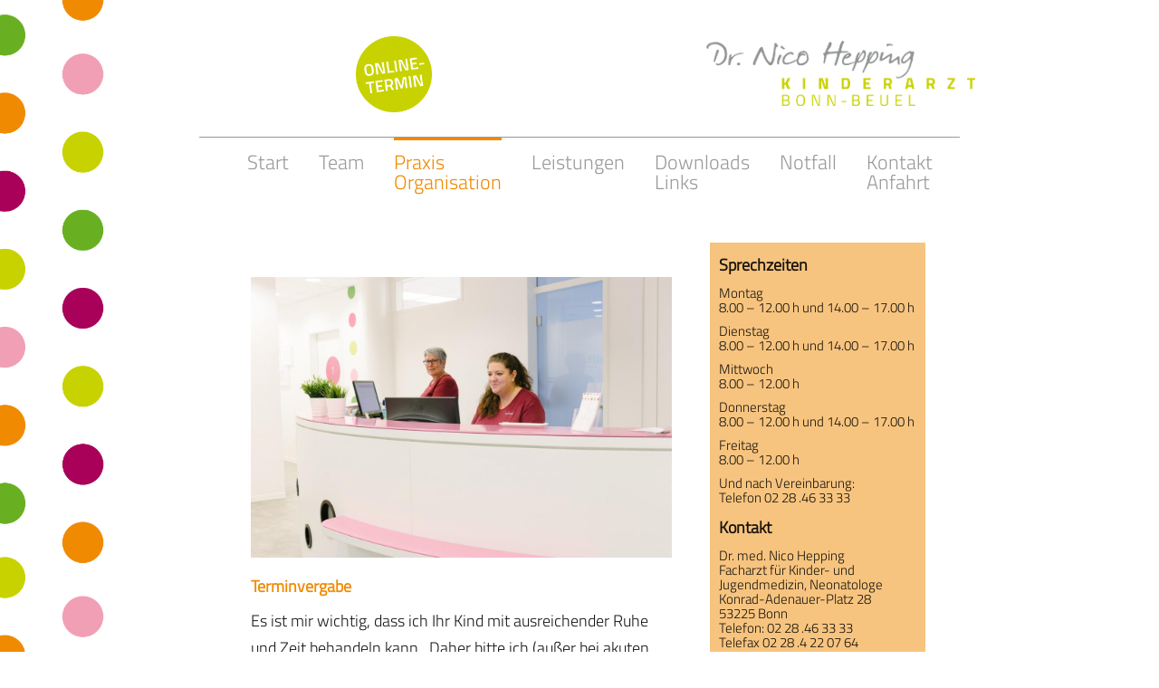

--- FILE ---
content_type: text/html; charset=utf-8
request_url: https://praxis-hepping.de/praxis
body_size: 5278
content:
<!DOCTYPE html>
<head>
<meta charset="utf-8" />
<meta name="Generator" content="Drupal 7 (http://drupal.org)" />
<link rel="canonical" href="/praxis" />
<link rel="shortlink" href="/node/3" />
<meta name="viewport" content="width=device-width" />
<link rel="shortcut icon" href="https://praxis-hepping.de/sites/default/files/favicon-32x32.png" type="image/png" />
  

<title>Praxis-Organisation | Dr. Nico Hepping - Kinderarzt Bonn - Beuel</title>
<style type="text/css" media="all">
@import url("https://praxis-hepping.de/modules/system/system.base.css?rsy1et");
@import url("https://praxis-hepping.de/modules/system/system.menus.css?rsy1et");
@import url("https://praxis-hepping.de/modules/system/system.messages.css?rsy1et");
@import url("https://praxis-hepping.de/modules/system/system.theme.css?rsy1et");
</style>
<style type="text/css" media="all">
@import url("https://praxis-hepping.de/modules/comment/comment.css?rsy1et");
@import url("https://praxis-hepping.de/modules/field/theme/field.css?rsy1et");
@import url("https://praxis-hepping.de/modules/node/node.css?rsy1et");
@import url("https://praxis-hepping.de/modules/search/search.css?rsy1et");
@import url("https://praxis-hepping.de/modules/user/user.css?rsy1et");
</style>
<style type="text/css" media="all">
@import url("https://praxis-hepping.de/sites/all/themes/multipurpose_zymphonies_theme/css/font-awesome.css?rsy1et");
@import url("https://praxis-hepping.de/sites/all/themes/multipurpose_zymphonies_theme/css/style.css?rsy1et");
@import url("https://praxis-hepping.de/sites/all/themes/multipurpose_zymphonies_theme/css/media.css?rsy1et");
@import url("https://praxis-hepping.de/sites/all/themes/multipurpose_zymphonies_theme/css/stickup.css?rsy1et");
</style>
  
  
	<style>
		h3 {
			color: rgb(240, 138, 0);
		}
	</style>
  
 
 
<script type="text/javascript" src="https://praxis-hepping.de/misc/jquery.js?v=1.4.4"></script>
<script type="text/javascript" src="https://praxis-hepping.de/misc/jquery-extend-3.4.0.js?v=1.4.4"></script>
<script type="text/javascript" src="https://praxis-hepping.de/misc/jquery-html-prefilter-3.5.0-backport.js?v=1.4.4"></script>
<script type="text/javascript" src="https://praxis-hepping.de/misc/jquery.once.js?v=1.2"></script>
<script type="text/javascript" src="https://praxis-hepping.de/misc/drupal.js?rsy1et"></script>
<script type="text/javascript" src="https://praxis-hepping.de/sites/default/files/languages/de_7W1JAbdrs2eA1NIR33-w4HBEyy2eT8fLt1nLDWl0RHc.js?rsy1et"></script>
<script type="text/javascript" src="https://praxis-hepping.de/sites/all/themes/multipurpose_zymphonies_theme/js/custom.js?rsy1et"></script>
<script type="text/javascript">
<!--//--><![CDATA[//><!--
jQuery.extend(Drupal.settings, {"basePath":"\/","pathPrefix":"","setHasJsCookie":0,"ajaxPageState":{"theme":"multipurpose_zymphonies_theme","theme_token":"ZL2kIavST1R7_M_4PLBLW7fdXS7t62hV3TRcCTmIn8Y","js":{"misc\/jquery.js":1,"misc\/jquery-extend-3.4.0.js":1,"misc\/jquery-html-prefilter-3.5.0-backport.js":1,"misc\/jquery.once.js":1,"misc\/drupal.js":1,"public:\/\/languages\/de_7W1JAbdrs2eA1NIR33-w4HBEyy2eT8fLt1nLDWl0RHc.js":1,"sites\/all\/themes\/multipurpose_zymphonies_theme\/js\/custom.js":1},"css":{"modules\/system\/system.base.css":1,"modules\/system\/system.menus.css":1,"modules\/system\/system.messages.css":1,"modules\/system\/system.theme.css":1,"modules\/comment\/comment.css":1,"modules\/field\/theme\/field.css":1,"modules\/node\/node.css":1,"modules\/search\/search.css":1,"modules\/user\/user.css":1,"sites\/all\/themes\/multipurpose_zymphonies_theme\/css\/font-awesome.css":1,"sites\/all\/themes\/multipurpose_zymphonies_theme\/css\/style.css":1,"sites\/all\/themes\/multipurpose_zymphonies_theme\/css\/media.css":1,"sites\/all\/themes\/multipurpose_zymphonies_theme\/css\/stickup.css":1}}});
//--><!]]>
</script>
<!--[if IE 8 ]>    <html class="ie8 ielt9"> <![endif]-->
<!--[if lt IE 9]><script src="http://html5shiv.googlecode.com/svn/trunk/html5.js"></script><![endif]-->
</head>
<body class="html not-front not-logged-in one-sidebar sidebar-second page-node page-node- page-node-3 node-type-page"  onscroll="ShowHeight();" ontouchend="ShowHeight();">
    
<div id="thestickupmenu">
	<!-- header -->

	<div id="header_wrapper">
	  <header id="header" class="clearfix">
		<div class="top_right">
		  <a class="terminelink" href="https://www.doctolib.de/kinderheilkunde-kinder-und-jugendmedizin/bonn/nico-hepping" target="_blank"><img alt="" class="terminebutton" src="/sites/all/themes/multipurpose_zymphonies_theme/images/Button_Online-Termin.jpg" /></a>
		  		</div>
		<div class="top_left">
		  			<div id="logo"><a href="/" title="Startseite"><img id="theLogo" src="https://praxis-hepping.de/sites/default/files/logo.png"/></a></div>
		  		  <h1 id="site-title">
			<a href="/" title="Startseite"></a>
			<div id="site-description"></div>
		  </h1>
		</div>
	  </header>
	</div>

	<!-- End Header -->

	  <div class="slideshow">
		<div class="menu-wrap">
		  <div class="full-wrap clearfix">
			<nav id="main-menu"  role="navigation">
			  <a class="nav-toggle" href="#">Navigation</a>
			  <div class="menu-navigation-container">
				<ul class="menu"><li class="first leaf"><a href="/home">Start</a></li>
<li class="leaf"><a href="/team">Team</a></li>
<li class="leaf active-trail"><a href="/praxis" class="active-trail active">Praxis <br>Organisation</a></li>
<li class="leaf"><a href="/leistungen">Leistungen</a></li>
<li class="leaf"><a href="/downloads">Downloads <br>Links</a></li>
<li class="leaf"><a href="/notfall">Notfall</a></li>
<li class="leaf"><a href="/kontakt">Kontakt <br>Anfahrt</a></li>
<li class="last leaf onlymobile"><a href="https://www.doctolib.de/kinderheilkunde-kinder-und-jugendmedizin/bonn/nico-hepping" target="_blank">Online-Termin</a></li>
</ul>			  </div>
			  <div class="clear"></div>
			</nav>
					  </div>
		</div>
			  </div>
</div>


<div id="page-wrap">

  
  <div id="container">
    <div class="container-wrap">
	
      <div class="content-sidebar-wrap">
        <div id="content">

          
          <section id="post-content" role="main">
                                                  <h1 class="page-title">Praxis-Organisation</h1>
                                                                        <div class="region region-content">
  <div id="block-system-main" class="block block-system">

      
  <div class="content">
                          <span property="dc:title" content="Praxis-Organisation" class="rdf-meta element-hidden"></span><span property="sioc:num_replies" content="0" datatype="xsd:integer" class="rdf-meta element-hidden"></span>  
      
    
  <div class="content node-page">
    <div class="field field-name-body field-type-text-with-summary field-label-hidden"><div class="field-items"><div class="field-item even" property="content:encoded"><h3><img alt="" src="/sites/default/files/pictures/thumbnail_Moods_PraxisDrHepping-(c)Marc von Martial-0011.jpg" style="width: 0px; height: 0px;" /></h3>
<h3><img alt="" src="/sites/default/files/pictures/thumbnail_Moods_PraxisDrHepping-(c)Marc von Martial-0011.jpg" /></h3>
<h3>Terminvergabe</h3>
<p>Es ist mir wichtig, dass ich Ihr Kind mit ausreichender Ruhe und Zeit behandeln kann.  Daher bitte ich (außer bei akuten Notfällen)  unter der Telefonnummer 0228/463333 oder über den grünen Online-Button am Seitenanfang einen Termin zu vereinbaren.  Für im Voraus planbare Untersuchungen (z.B. Vorsorgeuntersuchungen) oder Gespräche, die besondere Zeit beanspruchen, bitte ich möglichst frühzeitig einen Termin zu vereinbaren. Bitte melden Sie Ihr Kind auch bei akut auftretenden Erkrankungen vorher telefonisch an, wir werden Ihnen eine Vorstellung noch am gleichen Tag ermöglichen. Geschwisterkinder, die ebenfalls untersucht werden sollen, müssen mit angemeldet werden. Sollten Sie einen vereinbarten Termin nicht mehr benötigen oder einhalten können, bitten wir, diesen frühzeitig abzusagen. Wir bemühen uns sehr eventuelle Wartezeiten so kurz wie möglich zu halten. Gerade jedoch zu Zeiten, in denen gehäuft Infekte auftreten oder bei unvorhersehbaren Notfällen, kann es natürlich leider immer zu Wartezeiten kommen.</p>
<h3>Vorsorgeuntersuchungen</h3>
<p>Die Vorsorgeuntersuchungen finden in festgelegten Zeitfenstern statt, die Sie vorne auf dem „Gelben Heft“ Ihres Kindes ablesen können. Gerne vergeben wir die Termine für die U4 bis U9 gegen Ende des Zeitrahmens. So kann man allen Kindern die Chance geben, am Termin der Vorsorge alle Anforderungen erfüllen zu können.<br />In Vorbereitung können Sie gerne den passenden Fragebogen von dieser Homepage (Downloads-Links) ausdrucken und ihn zu Hause in Ruhe ausfüllen. Ansonsten händigen wir Ihnen den Fragebogen auch am Tag der Untersuchung persönlich aus. Mit den Fragebögen helfen Sie mir, Ihr Kind noch besser einzuschätzen; insbesondere  Merkmale, die sich in der Praxis schwierig  untersuchen lassen (Beispiel: Mein Kind spielt schon 15 Minuten ohne Sichtkontakt zu den Eltern).<br />U8 und U9 werden in meiner Praxis an zwei getrennten Terminen durchgeführt: Am ersten Termin stehen einige Tests an (z.B. Sehtest, Hörtest, Sprachtest), die die Medizinischen Fachangestellten im Beisein der Eltern mit den Kindern durchführen. Beim zweiten Termin werden die Ergebnisse zusammen mit mir besprochen, eine körperliche Untersuchung durchgeführt und es ist Zeit für Fragen und eventuelle Sorgen.</p>
<h3>Hausbesuche</h3>
<p>Ich komme grundsätzlich gerne zur U2 Vorsorgeuntersuchung Ihres Babys zu Ihnen nach Hause, wenn es organisatorisch für mich möglich ist. In den Wintermonaten kann es aufgrund von hohen Patientenaufkommen und in den Ferienzeiten aufgrund eingeschränkter Sprechzeiten dazu kommen, dass ich es personell und organisatorisch nicht leisten kann. Bitte melden Sie sich möglichst am Tag nach der Geburt telefonisch bei uns zur Absprache der Möglichkeit eines Hausbesuches zur U2. Das Tagesgewicht und das Neugeborenenstoffwechsel-Screening sollten, wenn möglich, von Ihrer betreuenden Hebamme abgenommen werden.</p>
<h3>Notfälle und Hautausschlag</h3>
<p>Wir bitten Sie, uns an der Anmeldung Notfälle umgehend mitzuteilen, damit wir eine notwendige Behandlung direkt einleiten können. Sollte Ihr Kind unter einem Hautausschlag leiden, melden Sie dies bitte einer medizinischen Fachangestellten vor Betreten der Praxis, damit Sie bei möglicher Ansteckungsgefahr in einem gesonderten Bereich warten können.</p>
<h3>Wartezimmerbereich</h3>
<p>Wir haben in der Praxis zwei Wartezimmer eingerichtet und bemühen uns auf diesem Weg, z.B. Kinder mit schweren ansteckenden Krankheiten, einen getrennt Wartebereich anzubieten. Wir bemühen uns, insbesondere Familien mit Säuglingen oder immunsupprimierten Kindern pünktlich zu betreuen. Falls es dennoch zu einer Wartezeit kommen sollte, ermöglichen wir das Warten in einem separaten Zimmer. Bitte erfragen Sie ggf. welches Wartezimmer Sie nutzen sollen.</p>
<h3>Platz für Kinderwagen</h3>
<p>Im Eingangsbereich der Praxis haben Sie die Möglichkeit Ihren Kinderwagen auf unserem schönen Kinderwagenparkplatz abzustellen.</p>
<h3>Urlaub</h3>
<p>Wir kündigen Ihnen unseren Urlaub und unsere Vertretung  für diesen Zeitraum durch einen Aushang in der Praxis im Vorhinein an. Während unseres Urlaubs können Sie diese durch eine Bandansage unter unserer Telefonnummer erfahren.<br /> </p>
</div></div></div>  </div>

      <footer>
          </footer>
  
    </div>
  
</div> <!-- /.block -->
</div>
 <!-- /.region -->
          </section>
        </div>
      
        		
		</div>
		
		          <aside id="sidebar-second" role="complementary"><div class="region region-sidebar-second">
  <div id="block-block-7" class="block block-block">

      
  <div class="content">
    <h3>Sprechzeiten</h3>
<p>Montag<br />8.00 – 12.00 h und 14.00 – 17.00 h</p>
<p>Dienstag<br />8.00 – 12.00 h und 14.00 – 17.00 h</p>
<p>Mittwoch<br />8.00 – 12.00 h</p>
<p>Donnerstag<br />8.00 – 12.00 h und 14.00 – 17.00 h</p>
<p>Freitag<br />8.00 – 12.00 h</p>
<p>Und nach Vereinbarung:<br />Telefon 02 28 .46 33 33</p>
<h3>Kontakt</h3>
<p>Dr. med. Nico Hepping<br />Facharzt für Kinder- und<br />Jugendmedizin, Neonatologe<br />Konrad-Adenauer-Platz 28<br />53225 Bonn<br />Telefon: 02 28 .46 33 33<br />Telefax 02 28 .4 22 07 64<br /><a href="http://www.praxis-hepping.de">www.praxis-hepping.de</a><br /><a href="mailto:info@praxis-hepping.de">info@praxis-hepping.de</a></p>
  </div>
  
</div> <!-- /.block -->
</div>
 <!-- /.region -->
</aside> 
        
    </div>
	<div class="totopouter"><a class="totop" onclick="topFunction()">nach oben</a></div>
  </div>

  
</div>


<!-- Footer -->

<div id="footer">

  
  <div class="footer_credit">
      
    <div id="copyright" class="full-wrap clearfix">
      <div class="footermenus"><a href="/impressum">Impressum</a></div>
	  <div class="footermenus"><a href="/datenschutz">Datenschutz</a></div>
    </div>

  </div>
</div>
<div id="makeitstick">
	<a href="/"><img id="themobilelogo" src="/sites/all/themes/multipurpose_zymphonies_theme/images/small-logo.png"></a>
</div>
<script src="/sites/all/themes/multipurpose_zymphonies_theme/js/jquery.min.js"></script>
<script src="/sites/all/themes/multipurpose_zymphonies_theme/js/stickUp.js"></script>
<script type="text/javascript">
jQuery(function($) {
	$(document).ready( function() {
		if (!isMobileWidth()){
			$('#thestickupmenu').stickUp({
				marginTop: 'auto'
			});
			
		} else {
			//IOS / Safari Mac Detection
			var iOS = !!navigator.platform && /iPad|iPhone|iPod/.test(navigator.platform);
			var isSafari = /^((?!chrome|android).)*safari/i.test(navigator.userAgent);
			//alert (isSafari);
			if (!iOS && !isSafari){
				DeviceStyle();
			}
		}
	});
});

function isMobileWidth(){
    return $('.nav-toggle').is(':visible');
}

function DeviceStyle(){
	var css = '@media screen and (max-width : 750px){ #main-menu a {margin-top: 0px;} }',
		head = document.head || document.getElementsByTagName('head')[0],
		style = document.createElement('style');

	style.type = 'text/css';
	if (style.styleSheet){
	  style.styleSheet.cssText = css;
	} else {
	  style.appendChild(document.createTextNode(css));
	}

	head.appendChild(style);
}

function ShowHeight(){
	var bodyelem = document.body;
	if ($('#thestickupmenu').hasClass('isStuck')) {
		var thehight = $('#thestickupmenu').height()+"px";
		if (bodyelem.style.marginTop != thehight){
			bodyelem.style.marginTop = thehight;
		}
	}
	var y = window.pageYOffset;
	if (y > 0 && $('#thestickupmenu').hasClass('isStuck')) {
		document.getElementById("main-menu").setAttribute('style','box-shadow: rgb(95, 95, 95) 3px 8px 16px -12px;');
	} else {
		document.getElementById("main-menu").setAttribute('style','');
	}
	
	if (y > 0 && isMobileWidth()){
		document.getElementById("header").setAttribute('style','display: none;');
		document.getElementById("makeitstick").setAttribute('style','display: block;');
	} else {
		document.getElementById("header").setAttribute('style','');
		document.getElementById("makeitstick").setAttribute('style','');
	}
}

var t1 = 0;

function topFunction() {
  var y1 = window.scrollY;
  y1 = y1 - 50;
  window.scrollTo(0, y1);
  if (y1 > 0) {
	t1 = setTimeout("topFunction()", 10);
  } else {
	clearTimeout(t1);
  }
}
</script>












  <script type="text/javascript">

window.onscroll = function() {
	var bodyelem = document.body;
	if ($('#thestickupmenu').hasClass('isStuck')) {
		var thehight = $('#thestickupmenu').height()+"px";
		if (bodyelem.style.marginTop != thehight){
			bodyelem.style.marginTop = thehight;
		}
	}
	var y = window.pageYOffset;
	if (y > 0 && $('#thestickupmenu').hasClass('isStuck')) {
		document.getElementById("main-menu").setAttribute('style','box-shadow: rgb(95, 95, 95) 3px 8px 16px -12px;');
	} else {
		document.getElementById("main-menu").setAttribute('style','');
	}
	
	if (y > 0 && isMobileWidth()){
		document.getElementById("header").setAttribute('style','display: none;');
		document.getElementById("makeitstick").setAttribute('style','display: block;');
	} else {
		document.getElementById("header").setAttribute('style','');
		document.getElementById("makeitstick").setAttribute('style','');
	}
};
</script>
</body>
</html>

--- FILE ---
content_type: text/css
request_url: https://praxis-hepping.de/sites/all/themes/multipurpose_zymphonies_theme/css/style.css?rsy1et
body_size: 10337
content:
/* Din */
@font-face {
  font-family: 'Titillium Light';
  font-style: normal;
  font-weight: 400;
  src: local('Titillium'), url(fonts/TitilliumWeb-Light.ttf) format('truetype'),
				url('fonts/TitilliumWeb-Light.eot') format('embedded-opentype');
  unicode-range: U+0000-00FF, U+0131, U+0152-0153, U+02BB-02BC, U+02C6, U+02DA, U+02DC, U+2000-206F, U+2074, U+20AC, U+2122, U+2191, U+2193, U+2212, U+2215, U+FEFF, U+FFFD;
}

/* --------------------------------------------- 

* Filename:     style.css
* Version:      1.0.0 (2015-05-06)
* Website:      http://www.zymphonies.com
                http://www.freebiezz.com
* Description:  System Styles
* Author:       Zymphonies Team
                info@zymphonies.com

-----------------------------------------------*/

html, body, div, span, applet, object, iframe,
h1, h2, h3, h4, h5, h6, p, blockquote, pre, a, abbr, acronym, address, big, cite, code,
del, dfn, em, img, ins, kbd, q, s, samp,small, strike, strong, sub, sup, tt, var,
b, u, i, center,dl, dt, dd, ol, ul, li,fieldset, form, label, legend,table, caption, 
tbody, tfoot, thead, tr, th, td,article, aside, canvas, details, embed, 
figure, figcaption, footer, header, hgroup, menu, nav, output, ruby, section, summary,
time, mark, audio, video {
  margin: 0;
  padding: 0;
  border: 0;
  font-size: 100%;
  font: inherit;
  vertical-align: baseline;
}

html {
    background: url(../images/Punkte.png) fixed;
    background-repeat: repeat;
    background-size: auto auto;
    background-repeat: repeat-y;
    -webkit-background-size: 10%;
    -moz-background-size: 10%;
    -o-background-size: 10%;
    background-size: 10%;
	overflow-y: scroll;
}

article, aside, details, figcaption, figure, 
footer, header, hgroup, menu, nav, section {
  display: block;
}

ol, ul {
  list-style: none;
}

table {
  border-collapse: collapse;
  border-spacing: 0;
}

.clearfix:after {
  visibility: hidden;
  display: block;
  font-size: 0;
  content: " ";
  clear: both;
  height: 0;
}

.clearfix {
  display: inline-block;
}

* html .clearfix {
  height: 1%;
}

.clearfix {
  display: block;
}

.blockprod {
	width: 45%;
	float: right;
	margin-left: 3%;
}

.totop {
	cursor: pointer;
}

* {
  -webkit-box-sizing: border-box;
  -moz-box-sizing: border-box;
  box-sizing: border-box;
}

body {
  color: #666;
  font-size: 13px;
  font-family: "Titillium Light", sans-serif;
  line-height: 1.7;
}

a {
	color: rgba(0,0,0,0.9);
	text-decoration: underline;
}

a:hover {
	text-decoration: none;
	color: #5a5758;
}

h1, h2, h3, h4, h5, h6 {
  font-family: "Titillium Light", Times, serif;
  font-weight: 600;
  margin-bottom: 8px;
  color: #000;
}

h1 {
  font-size: 20px;
}

h2 {
  font-size: 17px;
}

h3 {
  font-size: 18px;
}

h4 {
  font-size: 13px;
}

p {
  margin-bottom: 15px;
}

table {
  border-collapse: collapse;
  border-spacing: 0;
  margin-bottom: 15px;
  width: 100%;
}

th, tr, td {
  vertical-align: middle;
}

table {
  background: #ececec;
  border: 1px solid #bbbbbb;
}

th {
  background: #2E3D4A;
  border-right: 1px solid #c8c7c7;
  color: #fff;
  padding: 10px;
  font-weight: bold;
}

td {
  background: #FFF;
  color: #747474;
  text-align: left;
  padding: 10px;
  border: 1px solid #DBDBDB;
}

code {
  background: rgb(250, 250, 250);
  text-shadow: 1px 1px #fff;
  border: 1px solid #bbbbbb;
  display: block;
  padding: 7px;
  margin: 5px 0;
  border-radius: 7px;
}

mark {
  background-color: #fdfc9b;
  font-style: italic;
  font-weight: bold;
}

del {
  text-decoration: line-through;
}

hr {
  border: none;
  border-top: #EEE 1px solid;
}

dt {
  font-weight: bold;
  margin-bottom: 24px;
}

dd {
  margin-left: 30px;
  margin-bottom: 24px;
}

ul {
  list-style-type: disc;
  margin-left: 25px;
  margin-bottom: 12px;
}

ul ul {
  list-style-type: square;
  margin-bottom: 0;
}

ul ul ul {
  list-style-type: circle;
}

ol {
  list-style-type: decimal;
  margin-left: 30px;
  margin-bottom: 24px;
}

ol ol {
  list-style: upper-alpha;
  margin-bottom: 0;
}

ol ol ol {
  list-style: lower-roman;
}

ol ol ol ol {
  list-style: lower-alpha;
}

abbr,
acronym {
  border-bottom: #999 1px dotted;
  cursor: help;
}

big {
  font-size: 1.3em;
}

cite,
em {
  font-style: italic;
}

ins {
  background-color: #fdfc9b;
  text-decoration: none;
}

pre {
  background: #d8d8d8;
  text-shadow: 1px 1px #fff;
  border: 1px solid #bbbbbb;
  padding: 7px;
  margin: 5px 0;
  border-radius: 7px;
}

blockquote, q {
  quotes: none;
  border: 1px solid rgb(226, 220, 220);
  background: rgb(250, 247, 247) url(../images/quote.png) no-repeat;
  padding: 10px 5px 5px 47px;
  text-shadow: 1px 1px #fff;
  margin: 5px 0;
  border-radius: 7px;
}

blockquote:before, blockquote:after,
q:before, q:after {
  content: '';
  content: none;
}

strong {
  font-weight: bold;
}

sup,
sub {
  height: 0;
  line-height: 1;
  vertical-align: baseline;
  position: relative;
  font-size: 10px;
}

sup {
  bottom: 1ex;
}

sub {
  top: .5ex;
}

img,
video {
  max-width: 100%;
  height: auto;
}

video {
  display: block;
}

audio {
  max-width: 100%;
}

b {
  font-weight: bold;
  color: #333;
}

.front {
    width: 100%;
    height: 100%;
    position: fixed;
	background: #fff;
}

#startwrapper {
	background: url(../images/Punkte.png) fixed;
	background-repeat: repeat-y;
	-webkit-background-size: 10%;
	-moz-background-size: 10%;
	-o-background-size: 10%;
	background-size: 10%;
	text-align: center;
	height: 100%;
	position: absolute;
	top: 0px;
	left: 0px;
	cursor: pointer;
	width: 100%;
}

.starttext img{

}

.starttext {
    color: #d8b358;
	display: inline-block;
	max-width: 60%;
	text-align: right;
	margin-top: 20%;
	position: relative;
}

.startbildigoingon {
	width: 30%;
	position: absolute;
	top: -130%;
	right: 10%;
}

.thegolden {
	padding-right: 10%;
	font-size: 45px;
	font-weight: 500;
	line-height: 47px;
	font-family: "Titillium Light", sans-serif;
}

.startimp {
    position: absolute;
    bottom: 10px;
    right: 10px;
	width: 75%;
}

#page-wrap {
  max-width: 1024px;
  margin: 10px auto 0px auto !important;
  background: #FFF;
  z-index: 9;
  position: relative;
  font-family: "Titillium Light", sans-serif;
}

.front #page-wrap {
  top: -80px;
  margin-bottom: -80px;
}

#header_wrapper {
  position: relative;
  z-index: 9;
  background: #fff;
  max-width: 1190px;
  margin: 0 auto;
  padding: 0;
}

#header {
  max-width: 1190px;
  margin: 0 auto;
  text-align: right;
}

.top_left {
  display: inline-block;
  margin-top: 5%;
  margin-right: 1.5%;
  margin-bottom: 2%;
  margin-left: 0px;
  max-width: 34%;
}

.top_right {
	display: block;
	float: left;
	margin-left: 22.5%;
	margin-top: 5%;
	margin-right: 0px;
	margin-bottom: 10px;
	max-width: 34%;
}

.terminelink {
	display: block;
	width: 27.5%;
}

.terminebutton {
	max-width: 100%;
	margin-top: -5px;
	margin-bottom: 0;
	display: inherit;
}

#logo {
  display: table-cell;
  vertical-align: middle;
}

#logo a{
  margin: 0 5px 0 0;
  display: block;
  max-width: 100%;
  width: 100%;
}

#logo img {
  display: block;
  max-width: 100%;
  margin-bottom: 10px;
  margin-right: 0;
  width: 100%;
}

#site-title {
  margin: 0px;
  font-size: 20px;
  font-weight: bold;
  line-height: 112%;
  display: table-cell;
  vertical-align: middle;
}

#site-title a {
  font-weight: normal;
}

#site-description {
  margin: 0;
  clear: both;
  color: #888;
  font-size: 13px;
  line-height: 120%;
  font-weight: normal;
}

.menu_wrapper {
  width: 100%;
}

.menu-wrap {
  top: 0;
  z-index: 99;
  width: 100%;
}

.front ..menu-wrap{
  position: absolute;
}

#main-menu {
	position: relative;
	float: left;
	width: 100%;
}

.region-search{
  float: right;
  margin: 9px 0;
  position: relative;
  width: 200px;
}

.region-search input{
  margin: 0;
}

.region-search .form-submit{
  background: url(../images/search-icon.png) no-repeat center;
  font-size: 0;
  vertical-align: top;
  border: 0;
  margin: 0;
  border-radius: 0;
  box-shadow: none;
  position: absolute;
  top: 0;
  right: 0;
}

#makeitstick {
    width: 100%;
    position: fixed;
    z-index: 998;
    top: 0;
    left: 0;
    background-color: #fff;
    text-align: right;
	display: none; 
	height: calc(75px + 8%);
	padding: 2%;
	box-shadow: rgb(95, 95, 95) 3px 8px 16px -12px;
}

#themobilelogo {
    max-height: 82px;
	margin-right: 1%;
	margin-top: 5px;
}

#main-menu ul {
	float: left;
	padding: 0;
	margin: 0;
	width: 102%;
	text-align: left;
	margin-left: -1%;
	background-color: #fff;
	padding-left: 7%;
}

.onlymobile {
	display: none !important;
}

#main-menu li {
  position: relative;
  display: inline-block;
  zoom: 1;
  vertical-align: top;
  text-align: left;
  margin: 0 32px;
}

#main-menu li:after {
  content: '';
  display: block;
  border-top: 3px solid #d8b358;
  width: 0;
  position: absolute;
  left: 0;
  top: 0;
  -webkit-transition: 0.5s ease;
  transition: 0.5s ease;
}

#main-menu li:hover:after { 
  width: 100%; 
}

.front-nav .first a {
	background-color: #c2c2b9;
	color: #ffffff !important;
	font-weight: 600;
}

#main-menu a {
  padding: 16px 0px;
  display: block;
  text-decoration: none;
  color: #00000066;
  line-height: 22px;
  font-size: 22px;
  font-weight: 500;
  font-family: "Titillium Light", sans-serif;
}

#main-menu li a.active{
	color: #d8b358;
}

#main-menu li.active-trail:after{
	border-top: 3px solid #d8b358;
	width: 100%;
}

#main-menu li li a.active{
	border-bottom: 1px solid #525252;
}

#main-menu li:hover >a {
  color: #000000;
}

#main-menu ul li:first-child {
  padding-left: 0;
  margin-left: 6px !important;
}

ul.menu {
  padding: 0;
  margin: 5px 0 5px 0;
}

.region ul.menu li, 
.region ul.links li, 
.region .item-list ul li {
  background: url("../images/marker.png") no-repeat scroll 4px center rgba(0, 0, 0, 0);
  list-style: none outside none;
  margin: 0 0 2px;
  padding: 0 0 0 15px;
  text-align: left;
}

.drop-down-toggle {
  position: absolute;
  top: 8px;
  right: 16px;
  display: none;
  width: 25px;
  height: 25px;
  border-radius: 15px;
  background: rgb(73, 71, 71);
  border: rgb(170, 170, 170) 2px solid;
}

.drop-down-arrow {
  display: block;
  width: 0;
  height: 0;
  margin: 7px 0 0 4px;
  border-top: 7px solid #aaa;
  border-left: transparent 7px solid;
  border-right: transparent 7px solid;
}

#main-menu li li {
  float: none;
  min-width: 150px;
  padding: 0;
  margin: 0;
  position: relative;
}

#main-menu li ul ul {
  left: 151px;
  top: 0;
}

#main-menu li li a {
  min-width: 150px;
  margin: 0;
  border-bottom: 1px solid #525252;
  text-align: left;
  overflow: hidden;
  padding: 15px 15px;
  color: #DEDEDE;
  font-size: 11px;
}

#main-menu li li.expanded > a {
  background: url(../images/arrow.png) center right no-repeat;
}

#main-menu li ul {
   display: none; 
  position: absolute;
  z-index: 9999;
  padding: 0;
  margin: 0;
  background: #333;
  overflow: visible !important;
}

#main-menu li:hover > ul,
#main-menu li li:hover > ul,
#main-menu li li li:hover > ul {
  display: block;
}

#main-menu .nav-toggle {
  display: none;
}

#main-menu ul li.leaf, 
#main-menu ul li.expanded, 
#main-menu ul li.collapsed {
  list-style: none;
}

#main-menu ul.menu li li {
  border: 0;
  margin: 0;
  width: 100%;
}

#main-menu ul.menu li li:hover >a {
  color: #fff;
  background-color: #222;
}

#main-menu li.expanded,
#main-menu li.collapsed,
#main-menu li.leaf {
  padding: 0;
}

#container {
  clear: both;
  overflow: hidden;
}

.container-wrap {
  max-width: 1024px;
  margin: 0px auto;
  overflow: hidden;
}

.front .slideshow{
  position: relative;
  min-height: 145px;
}

.region-slideshow {
  background-size: 100%;
}

#block-nivo-slider-nivo-slider {
  margin: 0 auto;
}

#slider {
  background: transparent;
  position: relative;
  box-shadow: none;
  overflow: visible;
}

.nivo-caption {
  background: none;
  top: 27%;
  max-width: 50%;
  font-size: 16px;
  height: auto;
  line-height: 150%;
  text-align: left;
  margin: 0 auto;
  left: 11%;
}

.nivo-caption h2 {
  padding: 10px 0;
  font-size: 26px;
  text-transform: uppercase;
  line-height: 100%;
}

.nivo-caption p {
  padding: 15px 0;
  font-size: 14px;
}

.slider-wrapper #slider {
  position: relative;
  overflow: hidden;
  margin: 0 auto;
  overflow: hidden;
  position: relative;
  z-index: 1;
  width: 100%;
}

.theme-default .nivo-controlNav {
  text-align: center;
}

.theme-default .nivo-controlNav.nivo-thumbs-enabled img {
  width: 100px;
}

.theme-default .nivo-controlNav {
  padding: 5px 0 0 0;
  position: absolute;
  bottom: 70px;
  z-index: 99;
  text-align: center;
  width: 100%;
}

.theme-default .nivo-controlNav a {
  text-indent: 9999px;
  font-size: 0;
}

.theme-default .nivo-controlNav a:hover img {
  background: #999;
}

.theme-default ul.banner-menu{
  overflow: hidden;
  margin: 0;
}

.theme-default ul.banner-menu li{
  display: inline-block;
}

.theme-default ul.banner-menu li a{
  display: block !important;
  background: none;
  border: 1px solid #24C9CF;
  padding: 6px 18px;
  border-radius: 3px;
  font-size: 13px;
  text-transform: uppercase;
  letter-spacing: 0;
  margin-right: 20px;
}

.theme-default ul.banner-menu li.active a{
  background: #24C9CF;
}

.content-sidebar-wrap {
  float: left;
  width: 100%;
}

.content-sidebar-wrap #content {
  display: inline;
  margin-bottom: 10px;
  float: right;
  width: 100%;
}

.outerminilogos {
	padding: 1% 4%;
	text-align: center;
}

.minilogos {
	display: inline-block;
	margin-left: 10px;
	margin-bottom: 10px;
}

.minilogosimg {
	max-height: 150px;
}

#sidebar-first {
  float: left;
}

#sidebar-second {
  float: right;
}

aside .block {
  margin-bottom: 10px;
}

aside #user-login-form input.form-text {
  width: 100%;
}

/* 3 columns */

body.two-sidebars .content-sidebar-wrap {
  width: 79%;
}

body.two-sidebars #content {
  width: 73%;
}

body.two-sidebars #sidebar-first {
  width: 24%;
}

body.two-sidebars #sidebar-second {
  width: 19%;
}

/* 2 columns: sidebar-first */

body.sidebar-first .content-sidebar-wrap {
  width: 100%;
}

body.sidebar-first #content {
  width: 73%;
}

body.sidebar-first #sidebar-first {
  width: 24%;
}

/* 2 columns: sidebar-second */

body.sidebar-second .content-sidebar-wrap {
  width: 66%;
}

body.sidebar-second .field-name-body {
    padding: 0 5% 0 7%;
}

body.sidebar-second #content {
  width: 100%;
}

body.sidebar-second #sidebar-second {
  width: 32%;
}

.sidebarbuttons {
	max-width: 50%;
	margin-top: 5%;
}

.breadcrumb {
  margin-bottom: 10px;
  border-bottom: #eee 1px solid;
}

.node {
  margin: 20px 0;
}

.node h2.title, .page-title {
	font-size: 50px;
	margin-bottom: 0px;
	color: #c2c2b9;
	line-height: 55px;
	display: none;
}

.page-title2 {
	font-size: 50px;
	margin-bottom: 20px;
	color: #f7c15a;
	line-height: 55px;
}

.datitles {
	border-bottom: 1px solid #000000;
	padding: 0 4%;
}

.field-name-body {
	margin-top: 30px;
	font-size: 18px;
	color: rgba(0,0,0,0.9);
	margin-bottom: 30px;
	padding: 0 4.2%;
}

.field-name-body li {
	list-style-image: url('list.png');
}

#block-webform-client-block-5 {
	padding-top: 30px;
	border-top: 1px solid #000000;
}

#block-webform-client-block-5 h2 {
	display: none;
}

.region-sidebar-second {
	margin-top: 30px;
	font-size: 18px;
	color: rgba(0,0,0,0.9);
	margin-bottom: 30px;
	padding: 0 7% 0 0;
}

.dareferenz {
	position: relative;
	width: 100%;
	margin-bottom: 3%;
}

.dareferenz-pic {
	position: relative;
	height: 100%;
}

.da-ref-grey {
	width: 100%;
	height: 100%;
	position: absolute;
	background-color: #000;
	opacity: 0.5;
	-webkit-transition: opacity 2s; /* Safari */
    transition: opacity 2s;
}

.dareferenz-txt {
	position: absolute;
	top: 0px;
	right: -420px;
	width: 40%;
	height: 100%;
	background-color: #ffffff;
	padding: 1%;
	font-size: 15px;
	color: #8d888a;
	-webkit-transition: right 2s; /* Safari */
    transition: right 2s;
}

.da-ref-logo {
	position: absolute;
	bottom: 20px;
	left: 10px;
	max-height: 150px;
}

.da-ref-button {
	position: absolute;
	top: 20px;
	right: 20px;
	cursor: pointer;
}

.view-angbote {
	text-align: center;
}

.view-angbote .views-row {
	width: 30%;
	display: inline-block;
	vertical-align:top;
	margin-left: 10px;
}

.da-angebot {
	width: 100%;
	display: inline-block;
	vertical-align:top;
}

.da-angebot-titel {
	background-color: #89887c;
	color: #ffffff;
	line-height: 75px;
	font-size: 16px;
	font-weight: 600;
	margin-bottom: 20px;
	cursor: pointer;
}

.da-closer {
    position: absolute;
    top: 5px;
	right: 5px;
    width: 25px;
	height: 25px;
    font-size: 20px;
	cursor: pointer;
}

.da-closer img {
	max-width: 25px;
	position: absolute;
	right: 0;
	top: 0;
}

.da-angebot-txt {
	font-size: 15px;
	color: #8d888a;
	font-style: italic;
	margin-bottom: 10px;
	text-align: left;
}

.more-angebot {
	font-size: 15px;
	color: #8d888a;
	font-style: italic;
	margin-bottom: 30px;
	cursor: pointer;
	text-align: left;
}

.angebot-popup-overlay {
	display: block;
	position: fixed;
	top: 0px;
	left: 0px;
	width: 100%;
	height: 100%;
	background-color: #acadb199;
	z-index: 1000;
}

.angebot-popup {
	margin-top: 5%;
	display: block;
	width: 80%;
	border: 2px solid #949599;
	margin-left: auto;
	margin-right: auto;
	background-color: #ffffff;
	max-width: 750px;
	position: relative;
	z-index: 1001;
	text-align: center;
}

.da-angebot-popup-titel {
	line-height: 75px;
	background-color: #89887c;
	color: #ffffff;
	font-size: 30px;
	font-weight: 600;
}

.da-angebot-popup-txt {
	font-size: 15px;
	color: #8d888a;
	padding: 2% 5%;
	text-align: left;
}

.da-angebot-popup-txt ul {
	max-width: 55%;
}

.da-angebot-popup-preis .field-content {
	font-size: 22px;
}

.da-angebot-popup-preis {
	display: block;
	position: absolute;
	right: 5%;
	bottom: 5%;
	width: 35%;
	background-color: #c2c2b9;
	border: 2px solid #949599;
	padding-top: 3px;
	padding-right: 5px;
	padding-bottom: 5px;
	padding-left: 5px;
	font-size: 18px;
	height: 155px;
	width: 260px;
}

.mwstinfo {
	font-size: 12px;
	line-height: 11px;
	margin-bottom: 10px;
}

.da-angebot-popup-preis a {
	font-size: 15px;
	color: #a3833b;
}

#overlayholder {
    position: absolute;
    top: 0px;
    left: 0px;
}

#da-front-vid {
	margin-top: -29px;
	margin-bottom: 30px;
	position: relative;
}

#frontvid {
	height: 576px;
	width: 100%;
	-webkit-transition: height 5s, opacity 1s; /* Safari */
    transition: height 5s, opacity 1s;
	opacity: 1;
}

.datitlesfront {
	height: 100%;
}

.datitlesfront .page-title2 {
	max-width: 100%;
	line-height: 55px;
}

#frontframeone {
	height: 576px;
	position: absolute;
	top: 0px;
	left: 0px;
	padding: 1% 4%;
	background-color: #fff;
	border-bottom: 1px solid #000000;
	opacity: 0;
	-webkit-transition: opacity 2s; /* Safari */
    transition: opacity 2s;
}

#frontframetwo {
	height: 576px;
	position: absolute;
	top: 0px;
	left: 0px;
	padding: 1% 4%;
	background-color: #fff;
	border-bottom: 1px solid #000000;
	opacity: 0;
	-webkit-transition: opacity 2s; /* Safari */
    transition: opacity 2s;
}

#fronttext {
	opacity: 0;
	padding: 0% 4%;
	font-size: 15px;
	color: #8d888a;
	-webkit-transition: height 5s, opacity 4s; /* Safari */
    transition: height 5s, opacity 2s;
	transition-delay: 2s;
	height: 0px;
}

.callto {
	display: inline-block;
	border: 2px solid #f7c15a;
	padding: 0 26px;
	min-height: 40px;
	min-width: 150px;
	line-height: 36px;
	font-size: 12px;
	font-weight: 700;
	text-transform: uppercase;
	letter-spacing: 1px;
	border-radius: 0;
	color: #f7c15a;
	text-align: center;
	transition: all 0.3s ease;
	-webkit-transition: all 0.3s ease;
	-moz-transition: all 0.3s ease;
	margin-right: 8px;
	margin-bottom: 24px;
	background: #fff;
	opacity: 1;
}

.callto:hover {
	color: #8d888a;
}

#first-time {
	display: none;
}

.node h2.title a, 
.page-title a{
  color: #000;
}

.block {
  margin-bottom: 2%;
}

.block:last-child {
  margin: 0;
}

.block > h2 {
  margin: 0;
  padding: 10px 0;
  overflow: hidden;
  text-align: left;
}

.theme-default .nivo-directionNav a {
  top: 0;
  left: 0;
  opacity: .2 !important;
  background: url(../images/slider-arrow.png) #FFF -12px 50px;
  height: 40px;
}

.theme-default .nivo-directionNav a:hover {
  opacity: 1 !important;
}

.nivo-directionNav {
  position: absolute;
  bottom: 0;
  right: 0;
  left: 0;
  width: 100%;
  height: 40px;
  top: 50%;
  z-index: 6;
  margin-top: -20px;
}

.theme-default .nivo-caption * {
  font-family: "Titillium Light", serif;
  color: #fff;
}

.theme-default a.nivo-prevNav:hover {
  background: url(../images/slider-arrow.png) #FFF -12px 44px;
}

.theme-default a.nivo-nextNav {
  right: 0;
  background-position: -78px 50px;
  left: auto;
}

.theme-default a.nivo-nextNav:hover {
  background-position: -78px 44px;
}

#footer-area ul.menu li a.active {
  color: #ddd;
}

.region-front-welcome {
  max-width: 1024px;
  margin: 2% auto;
  text-align: center;
  overflow: hidden;
  line-height: 150%;
}

.region-front-welcome .block h2 {
  text-align: center;
  font-size: 22px;
}

.submitted {
  -moz-border-radius: 4px;
  -webkit-border-radius: 4px;
  background: rgb(247, 247, 247);
  border: 1px solid rgb(236, 236, 236);
  border-radius: 4px;
  clear: both;
  color: rgb(56, 56, 56);
  display: inline-block;
  margin-bottom: 5px;
  padding: 2px 8px;
}

.links {
  color: #000;
  margin-top: 10px;
}

ul.links {
  margin: 0;
}

.form-submit {
  cursor: pointer;
  margin: 5px;
}

input.form-checkbox, input.form-radio {
  vertical-align: baseline;
}


/*-------------------------------------------*
  Menus and item lists 
/*-------------------------------------------*/

.item-list ul {
  margin: 0;
  padding: 0;
}

ul.inline {
  clear: both;
}

/*-------------------------------------------*
  Special Menu Colors 
/*-------------------------------------------*/

#main-menu ul li:nth-of-type(1) a.active { 
	color: rgb(185, 195, 0); 
}

#main-menu li:nth-of-type(1).active-trail::after {
    border-top: 3px solid rgb(185, 195, 0);
    width: 100%;
}

#main-menu li:nth-of-type(1)::after {
	border-color: rgb(185, 195, 0);
}

#main-menu ul li:nth-of-type(2) a.active { 
	color: rgb(169, 1, 89); 
}

#main-menu li:nth-of-type(2).active-trail::after {
    border-top: 3px solid rgb(169, 1, 89);
    width: 100%;
}

#main-menu li:nth-of-type(2)::after {
	border-color: rgb(169, 1, 89);
}

#main-menu ul li:nth-of-type(3) a.active { 
	color: rgb(240, 138, 0);
}

#main-menu li:nth-of-type(3).active-trail::after {
    border-top: 3px solid rgb(240, 138, 0);
    width: 100%;
}

#main-menu li:nth-of-type(3)::after {
	border-color: rgb(240, 138, 0);
}

#main-menu ul li:nth-of-type(4) a.active {
	color: rgb(223, 147, 168);
}

#main-menu li:nth-of-type(4).active-trail::after {
    border-top: 3px solid rgb(223, 147, 168);
    width: 100%;
}

#main-menu li:nth-of-type(4)::after {
	border-color: rgb(223, 147, 168);
}

#main-menu ul li:nth-of-type(5) a.active {
	color: rgb(104, 176, 34);
}

#main-menu li:nth-of-type(5).active-trail::after {
    border-top: 3px solid rgb(104, 176, 34);
    width: 100%;
}

#main-menu li:nth-of-type(5)::after {
	border-color: rgb(104, 176, 34);
}

#main-menu ul li:nth-of-type(6) a.active { 
	color: rgb(169, 1, 89); 
}

#main-menu li:nth-of-type(6).active-trail::after {
    border-top: 3px solid rgb(169, 1, 89);
    width: 100%;
}

#main-menu li:nth-of-type(6)::after {
	border-color: rgb(169, 1, 89);
}

#main-menu ul li:nth-of-type(7) a.active { 
	color: rgb(240, 138, 0); 
}

#main-menu li:nth-of-type(7).active-trail::after {
    border-top: 3px solid rgb(240, 138, 0);
    width: 100%;
}

#main-menu li:nth-of-type(7)::after {
	border-color: rgb(240, 138, 0);
}

/*-------------------------------------------*
  Admin Tabs
/*-------------------------------------------*/

.tabs-wrapper {
  border-bottom: 1px solid #b7b7b7;
  margin: 0 0 5px 0;
}

ul.primary {
  border: none;
  margin: 0;
  padding: 0;
}

ul.primary li {
  float: left;
}

ul.primary li a {
  background: none;
  border: none;
  display: block;
  float: left;
  line-height: 1.5385em;
  margin: 0;
  padding: 0 1em;
  border-radius: 4px 4px 0 0;
  margin-right: 5px;
}

ul.primary li a:hover, ul.primary li a.active {
  background: #666;
  border: none;
  color: #fff;
}

ul.primary li a:hover {
  background: #888;
  text-decoration: none;
}

ul.secondary {
  background: #666;
  border-bottom: none;
  clear: both;
  margin: 0;
  padding: 0;
}

ul.secondary li {
  border-right: none;
}

ul.secondary li a, ul.secondary li a:link {
  border: none;
  color: #ccc;
  display: block;
  float: left;
  line-height: 1.5385em;
  padding: 0 1em;
}

ul.secondary li a:hover, ul.secondary li a.active {
  background: #888;
  color: #fff;
  text-decoration: none;
}

ul.secondary a.active {
  border-bottom: none;
}

/*-------------------------------------------*
  Tabs and Tags
/*-------------------------------------------*/

.field-name-field-tags {
  margin: 0 0 10px 0;
}

.field-name-field-tags a {
  display: inline-block;
  background: url(../images/tag.png) no-repeat;
  padding: 0px 8px 0 16px;
  height: 22px;
  text-shadow: 1px 1px #fff;
  border-radius: 2px;
  font-size: 12px;
}

.field-name-field-tags .field-item {
  margin: 0 1em 0 0;
}

.field-name-field-tags div {
  display: inline;
}

/*-------------------------------------------*
  Profile
/*-------------------------------------------*/

.profile {
  margin: 1.5385em 0;
}

.profile dd {
  margin-bottom: 1.5385em;
}

.profile h3 {
  border: none;
}

.profile dt {
  margin-bottom: 0;
}

.password-parent {
  width: 36em;
}

/*-------------------------------------------*
  Navigation
/*-------------------------------------------*/

.item-list .pager li {
  background: #cfcfcf;
  border-radius: 3px;
  margin-right: 4px;
  text-shadow: 1px 1px #fff;
}

/*-------------------------------------------*
  Forum
/*-------------------------------------------*/

.field-name-taxonomy-forums div {
  display: inline;
  margin-top: 4px;
}

#forum .title {
  font-size: 16px;
}

#forum .submitted {
  font-size: 12px;
  background: transparent;
  padding: 0;
}

#forum .container {
  background: #a1a1a1;
  color: #fff;
}

#forum .container a {
  color: #000;
  font-weight: bold;
}

#forum div.indent {
  margin-left: 2px;
}

.forum-starter-picture {
  float: left;
  padding: 4px;
  border: 1px solid #d9d9d9;
  margin: 5px 7px 5px 0;
}

#forum th {
  background: #434343;
  text-shadow: none;
  color: #fff;
}

#forum th a {
  color: #fff;
}

#forum td.forum .icon, #forum .icon div {
  background: url(../images/no-new-posts.png) no-repeat;
  width: 35px;
  height: 35px;
}

#forum .name a {
  font-size: 16px;
}

/* -------------------------
  Images
---------------------------- */

img {
  outline: 0;
}

img.scale-with-grid {
  max-width: 100%;
  height: auto;
}

/* -------------------------
  Comments
---------------------------- */

.comment h2.title{
	border-bottom: 1px solid #eee;
	padding-bottom: 7px;
	margin-bottom: 20px;
}

.user-picture {
	text-align: center;
}

.comment div.user-picture img {
	margin-left: 0;
	border-radius: 50%;
	border: 0;
	max-width: 80px;
}

.comment-submitted {
	text-align: center;
}

.comment {
  margin: 20px 0;
  display: table;
  vertical-align: top;
}

.comment .attribution {
  display: table-cell;
  padding: 0 10px 0 0;
  vertical-align: top;
  overflow: hidden;
  width: 20%;
  margin: 0;
}

.comment .attribution img {
  margin: 0;
  border: 1px solid #d3d7d9;
}

.comment .attribution .username {
  white-space: nowrap;
}

.comment .comment-submitted p {
  margin: 4px 0;
  font-size: 1.071em;
  line-height: 1.2;
}

.comment .comment-submitted .comment-time {
  font-size: 0.786em;
}

.comment .comment-submitted .comment-permalink {
  font-size: 0.786em;
  text-transform: lowercase;
}

.comment .content {
  font-size: 0.929em;
  line-height: 1.6;
}

.comment .comment-arrow {
  background: url(../images/comment-arrow.gif) no-repeat 0 center transparent;
  border-left: 1px solid;
  border-right: 1px solid;
  height: 40px;
  margin-left: -36px;
  margin-top: 15px;
  position: absolute;
  width: 20px;
}

.comment .comment-text {
  padding: 0 15px 0px 15px;
  display: table-cell;
  vertical-align: top;
  position: relative;
  width: 100%;
}

.comment .indented {
	margin-left: 80px;
	border: 1px solid #eee;
}

.comment-unpublished {
  margin-right: 5px;
  padding: 5px 2px 5px 5px;
}

.comment .comment-text .comment-arrow {
  border-left: 1px solid #ffffff;
  border-right: 1px solid #ffffff;
}

/* -------------------------
  Form Elements
---------------------------- */

fieldset {
  background: #ffffff;
  border: 1px solid #cccccc;
  margin-top: 10px;
  margin-bottom: 32px;
  padding: 0 0 10px;
  position: relative;
  top: 12px;
  -khtml-border-radius: 4px;
  -moz-border-radius: 4px;
  -webkit-border-radius: 4px;
  border-radius: 4px;
}

.fieldset-wrapper {
  margin-top: 25px;
}

.node-form .vertical-tabs .fieldset-wrapper {
  margin-top: 0;
}

.filter-wrapper {
  top: 0;
  padding: 1em 0 0.2em;
  -khtml-border-radius-topright: 0;
  -khtml-border-radius-topleft: 0;
  -moz-border-radius-topright: 0;
  -moz-border-radius-topleft: 0;
  -webkit-border-top-left-radius: 0;
  -webkit-border-top-right-radius: 0;
  border-top-left-radius: 0;
  border-top-right-radius: 0;
}

.filter-help a {
  font-size: 0.857em;
  padding: 2px 20px 0;
}

.filter-wrapper .form-item label {
  margin-right: 10px;
}

.filter-wrapper .form-item {
  padding: 0 0 0.5em 0.5em;
}

.filter-guidelines {
  padding: 0 1.5em 0 0.5em;
}

fieldset.collapsed {
  background: transparent;
  -khtml-border-radius: 0;
  -moz-border-radius: 0;
  -webkit-border-radius: 0;
  border-radius: 0;
}

fieldset legend {
  background: #dbdbdb;
  border: 1px solid #ccc;
  border-bottom: none;
  display: block;
  height: 2em;
  left: -1px;
  line-height: 2;
  padding: 0;
  position: absolute;
  text-indent: 10px;
  text-shadow: 0 1px 0 #fff;
  top: -12px;
  width: 100%;
  -khtml-border-radius-topleft: 4px;
  -moz-border-radius-topleft: 4px;
  -webkit-border-top-left-radius: 4px;
  border-top-left-radius: 4px;
  -khtml-border-radius-topright: 4px;
  -moz-border-radius-topright: 4px;
  -webkit-border-top-right-radius: 4px;
  border-top-right-radius: 4px;
}

fieldset.collapsed legend {
  -khtml-border-radius: 4px;
  -moz-border-radius: 4px;
  -webkit-border-radius: 4px;
  border-radius: 4px;
}

fieldset .fieldset-wrapper {
  padding: 0 10px;
}

fieldset .fieldset-description {
  margin-top: 5px;
  margin-bottom: 1em;
  line-height: 1.4;
  font-style: italic;
}

input {
  margin: 2px 0;
  padding: 4px;
}

input:focus {
  outline-color: #ECF8FC;
}

textarea.form-textarea,
select.form-select {
  padding: 4px;
}

input.form-text,
textarea.form-textarea,
select.form-select {
  border: 1px solid #DDD;
  padding: 10px;
  border-radius: 2px;
  max-width: 100%;
}

.password-suggestions ul li {
  margin-left: 1.2em;
}

.form-item, .form-actions {
  margin: 10px 0;
}

.form-type-radio label, .form-type-checkbox label {
  margin-left: 4px;
}

.form-type-radio .description, .form-type-checkbox .description {
  margin-left: 2px;
}

button,
body a.btn,
input[type="submit"],
input[type="reset"],
input[type="button"] {
  margin: 0 5px 5px 0;
  font-size: 13px;
  line-height: 13px;
  padding: 8px 15px;
  border: 1px solid #DDD;
  display: inline-block;
  background-image: linear-gradient(bottom, #F7F7F7 0%, #FFFFFF 100%);
  background-image: -o-linear-gradient(bottom, #F7F7F7 0%, #FFFFFF 100%);
  background-image: -moz-linear-gradient(bottom, #F7F7F7 0%, #FFFFFF 100%);
  background-image: -webkit-linear-gradient(bottom, #F7F7F7 0%, #FFF 100%);
  background-image: -ms-linear-gradient(bottom, #F7F7F7 0%, #FFFFFF 100%);
  background-color: #F9F9F9;
  -webkit-border-radius: 3px;
  -moz-border-radius: 3px;
  border-radius: 3px;
  -webkit-box-shadow: 0px 1px 1px 0px rgba(180, 180, 180, 0.2);
  -moz-box-shadow: 0px 1px 1px 0px rgba(180, 180, 180, 0.2);
  box-shadow: 0px 1px 1px 0px rgba(180, 180, 180, 0.2);
}

button:hover,
body a.btn:hover,
input[type="submit"]:hover,
input[type="reset"]:hover,
input[type="button"]:hover {
  background-color: #F9F9F9;
}

ol.search-results {
  padding-left: 0;
}

.search-results li {
  border-bottom: 1px solid #d3d7d9;
  padding-bottom: 0.4285em;
  margin-bottom: 0.5em;
}

.search-results li:last-child {
  border-bottom: none;
  padding-bottom: none;
  margin-bottom: 1em;
}

.search-results .search-snippet-info {
  padding-left: 0;
}

.top_right .region-search {
  float: right;
}

.top_right .region-search input {
  display: block;
  width: 100%;
  margin: 0;
}

.top_right .region-search .form-item,
.top_right .region-search .form-actions {
  display: inline-block;
  *display: inline;
  *zoom: 1;
}

.top_right .region-search .form-item {
  width: 183px;
  margin: 0;
}

.top_right .region-user-menu ul.menu {
  float: right;
}

.region-user-menu ul.menu li{
  display: inline-block;
  padding: 0;
  background: none;
  border: 0;
  *display: inline;
  *zoom: 1;
}

.region-user-menu ul.menu li a{
  display: block;
  padding: 10px;
  color: #33BE7B;
  font-weight: 600;
  text-transform: uppercase;
}

.region-user-menu ul.menu li:first-child a{
  background: #33BE7B;
  color: #fff;
  border: 0;
  padding: 10px 15px;
  border-radius: 5px;
}

.region-user-menu ul.menu li a:hover {
	color: #24C9CF;
}

.region-user-menu ul.menu li:first-child a:hover{
	background: #24C9CF;
	color: #fff;
}

.search_block {
  margin: 9px 0;
  overflow: hidden;
}

.region-search input.form-text{
  width: 200px;
  background: #fff;
  padding: 6px;
  border-radius: 0;
}

.top_right .region-user-menu {
  overflow: hidden;
  width: 100%;
}

#top-area {
  padding: 10px 0;
}

#top-area .block {
  margin: 0;
}

#top-area .column {
  float: left;
  width: 33.2%;
  padding: 0 2%;
  text-align: center;
}

#top-area .column h2{
  text-align: center;
}

#top-area .column.one{
  padding-left: 0;
}

#top-area .column.three{
  padding-right: 0;
}

#top-area .column.two {
  border-width: 1px 0;
}

#top-area .fa{
  padding: 25px 20px;
  background: #F4F4F4;
  border-radius: 50%;
  font-size: 24px;
  width: 70px;
  text-align: center;
  height: 70px;
  color: #BEBEBE;
}

#footer-area {
  margin: 25px auto;
}

#footer-area .column:last-child {
  float: right;
}

#top-area .column-title {
  color: #e0e0e0;
}

#footer {
  overflow: hidden;
  clear: both;
  max-width: 1024px;
  margin: 0 auto;
  padding: 0;
}

.footer_credit {
  color: #fff;
  padding: 10px 0;
}

.region-signup {
  background: #ECF8FC;
  border: 1px solid #C3EBF5;
  padding: 20px 10px;
  margin: 10px 0;
  text-align: center;
}

.region-signup p {
  margin: 0;
}

.region-signup h1 {
  margin-bottom: 15px;
}

.region-signup .btn {
  background: #97BA0C;
  border-color: #AAD20E;
  color: #fff;
  border: 0;
}

.region-signup .btn:hover {
  background: #AAD20E;
}

.footer_credit .copyright {
  float: left;
}

.footer_credit .copyright {
  float: left;
  padding: 5px 0;
}

#footer-area .column {
  float: left;
  width: 25%;
  padding: 10px;
}

#footer-area .column:first-child {
  margin-left: 0;
}

.copyright {
  float: left;
}

.credits {
  padding: 6px 0;
  font-size: 11px;
  text-align: center;
  color: #333;
}


/*---------------------------
  Social Icons
----------------------------*/

.social-icons {
  text-align: right;
  float: right;
}

.social-icons ul {
  margin: 0;
}

.social-icons li {
  display: inline-block;
}

.social-icons li a {
  width: 25px;
  color: #888;
  padding: 5px 6px;
  display: block;
  overflow: hidden;
  background: #F9F9F9;
  border-radius: 3px;
  border: 1px solid #EEE;
  line-height: 100%;
  text-align: center;
}

.social-icons li a:hover {
  background: #fff;
  color: #999;
}

/*---------------------------
  User Menu
----------------------------*/

.region-user-menu h2 {
  display: none;
}

.region-user-menu ul li {
  display: inline-block;
  background: none;
  padding: 0 10px;
  border-right: 1px solid #636363;
  line-height: 100%;
}

.region-user-menu ul li.last {
  border: 0;
  padding-right: 0;
}

/*---------------------------
  Footer
----------------------------*/

#footer_wrapper {
  margin: 10px 0 0 0;
}

.footer_block {
  clear: both;
}

.bottom_widget #footer-area .column {
  width: 32.5%;
}

.top_widget #footer-area .column {
  width: 49.5%;
}

.page-blog article {
  padding-bottom: 20px;
  border-bottom: 1px solid #F0F0F0;
  margin-bottom: 20px;
}

.page-blog article footer {
  background: #F3F3F3;
  padding: 5px 10px;
  border: 1px solid #E7E7E7;
}

.field-name-field-tag {
  margin: 20px 0;
  overflow: hidden;
}

.field-name-field-tag .field-item {
  display: inline-block;
}

.field-name-field-tag .field-item a {
  display: block;
  background: #5183AF;
  color: #FFF;
  padding: 4px 8px;
  margin: 2px;
  border-radius: 3px;
}

.user-menu-wrapper {
  width: 100%;
  overflow: hidden;
  padding: 5px 0;
  border-bottom: 1px solid #eee;
}

.user-menu-wrapper * {
  font-size: 12px;
}

.user-menu-wrapper ul.menu {
  text-align: right;
  margin: 0;
  float: right;
}

.user-menu-wrapper ul.menu li {
  margin: 0;
  padding: 0;
  border: 0;
  float: left;
  background: none;
}

.user-menu-wrapper ul.menu li a {
  display: block;
  padding: 4px 8px;
}

.user-menu-wrapper ul.menu li a:hover {
  text-decoration: none;
}

.region-contactno {
  float: left;
}

.region-contactno .block {
  float: right;
}

.region-contactno h2, 
.region-contactno .content {
  float: left;
  margin: 0;
  padding: 0px;
  margin-left: 2px;
  border: 0;
}

.region-contactno .content p {
  padding: 0;
  margin: 0;
}

.full-wrap {
  max-width: 1080px;
  margin: 0 auto;
  border-top: 1px solid rgba(0, 0, 0, 0.4);
  background: #fff;
}

#copyright {
	border: none;
	text-align: right;
}

.footermenus {
	display: inline-block;
}

.footermenus a {
	color: rgba(0, 0, 0, 0.4);
	line-height: 30px;
	padding: 0 15px;
	font-weight: 500;
	text-decoration: none;
	font-family: "Titillium Light", sans-serif;
	display: block;
}

.footermenus a:hover {
	color: rgba(0,0,0,1);
}

#footer .column li {
  display: block;
  padding: 5px 0;
}

#footer .column li:last-child {
  border: 0;
}

#footer ul {
  margin: 0;
  overflow: hidden;
}

.feature {
  text-align: center;
}

.feature .fa {
  padding: 26px;
  font-size: 58px;
  margin: 0 auto;
  border-radius: 50%;
  width: 110px;
  text-align: center;
  height: 110px;
  margin: 3% 0;
}

.not-logged-in.page-user #page-wrap .page-title,
.not-logged-in.page-user #page-wrap .tabs-wrapper {
	display: none;
}

.not-logged-in.page-user #page-wrap{
  max-width: 500px;
  margin: 4% auto;
  background: white;
  padding: 10px 30px;
  border: 1px solid #DDD;
}

.not-logged-in.page-user .breadcrumb{
	display: none;
}

/*Error Style*/

div.error,
div.status,
div.warning {
  background: #FEF5F1;
  border-radius: 3px;
  border-color: #EC7F58;
  padding: 5px 15px;
}

div.status {
  background: #F8FFF0;
  border-color: #BE7;
}

div.warning {
  background-color: #FFFCE5;
  border-color: #ED5;
}

.region-clients {
  overflow: hidden;
  padding: 10px 0;
}

.region-clients ul li {
  list-style: none;
  float: left;
  width: 20%;
  text-align: center;
  padding: 1.5%;
}

/*view-news*/

.view-news .views-row{
  overflow: hidden;
  margin-bottom: 10px;
  padding-bottom: 10px;
  border-bottom: 1px solid #eee;
}

.view-news .views-row:last-child{
  margin: 0;
  padding: 0;
}

.view-news p{
  margin: 0;
}

.view-news .views-field-created{
  font-weight: 600;
  font-size: 12px;
  color: #666;
}

.view-news .views-row.views-row-last{
  border: 0;
}

.view-gallery .view-content{
	overflow: hidden;
}

.view-gallery .views-row{
	float: left;
	width: 33%;
	padding: 5px;
}

.page-gallery .region-content .view-gallery .views-row{
  width: 25%;
}

.view-gallery .views-row img{
	display: block;
}

.leistungenh3 {
	color: #8d888a;
	cursor: pointer;
	margin: 1% 0 0 0;
	font-size: 14px;
}

.margtopit {
	margin-top: 25px;
}

.leistungen .leistungentxt {
	height: 0px;
	opacity: 0;
	pointer-events: none;
	transition: all 0.3s ease;
	-webkit-transition: all 0.3s ease;
	-moz-transition: all 0.3s ease;
}

.leistungenshow .leistungentxt {
	height: auto;
	opacity: 1;
	pointer-events: none;
	transition: all 0.3s ease;
	-webkit-transition: all 0.3s ease;
	-moz-transition: all 0.3s ease;
}

.page-node-1 #main-menu .nav-toggle {
	background-color: rgb(185, 195, 0);
}

.page-node-1 #block-block-8 {
	background-color: rgb(185, 195, 0);
	padding: 4%;
	text-align: left;
}

#block-block-8 h3 {
    color: rgba(0,0,0,0.9);
}

#block-block-8 p {
    font-size: 15px;
    line-height: 16px;
    margin-bottom: 10px;
}

#block-block-8 h2 {
	color: rgba(0,0,0,0.9);
	font-size: 18px;
	margin: 0;
	padding: 0;
    margin-bottom: 8px;
}

#block-block-7 {
	padding: 4%;
	text-align: left;
}

.page-node-1 h3 {
    color: rgb(185, 195, 0);
}

.page-node-2 #main-menu .nav-toggle {
	background-color: rgb(169, 1, 89);
}

.page-node-2 h3 {
    color: rgb(169, 1, 89);
}

.page-node-2 #block-block-7 {
	background-color: rgba(169, 1, 89, 0.5);
}

.page-node-3 #main-menu .nav-toggle {
	background-color: rgb(240, 138, 0);
}

.page-node-3 h3 {
    color: rgb(240, 138, 0);
}

.page-node-3 #block-block-7 {
	background-color: rgba(240, 138, 0, 0.5);
}

.page-node-4 #main-menu .nav-toggle {
	background-color: rgb(223, 147, 168);
}

.page-node-4 h3 {
    color: rgb(223, 147, 168);
}

.page-node-4 #block-block-7 {
	background-color: rgba(223, 147, 168, 0.6);
}

.page-node-5 #main-menu .nav-toggle {
	background-color: rgb(104, 176, 34);
}

.page-node-5 h3 {
    color: rgb(104, 176, 34);
}

.page-node-5 #block-block-7 {
	background-color: rgba(104, 176, 34, 0.5);
}

.page-node-9 #main-menu .nav-toggle {
	background-color: rgb(169, 1, 89);
}

.page-node-9 h3 {
    color: rgb(169, 1, 89);
}

.page-node-9 #block-block-7 {
	background-color: rgba(169, 1, 89, 0.5);
}

.page-node-6 #main-menu .nav-toggle {
	background-color: rgb(240, 138, 0);
}

.page-node-6 #block-block-7 {
	background-color: rgba(240, 138, 0, 0.5);
}

#block-block-7 h3 {
	color: rgba(0,0,0,0.9);
}

#block-block-7 p {
	font-size: 15px;
	line-height: 16px;
	margin-bottom: 10px;
}

@media screen and (max-width : 1490px){
	html {
		background-size: 9%;
	}
}

@media screen and (max-width : 1450px){
	#page-wrap {
		max-width: 960px;
	}
	
	.top_left {
		max-width: 35%;
	}
	
	#header_wrapper {
		max-width: 1075px;
	}
	
	#header {
		max-width: 1075px;
	}
	
	#main-menu li {
		margin: 0 27px;
	}
	
	.full-wrap {
		max-width: 1015px;
	}
	
}

@media screen and (max-width : 1310px){
	#page-wrap {
		max-width: 800px;
	}
	
	.top_left {
		max-width: 33%;
	}
	
	#header_wrapper {
		max-width: 900px;
	}
	
	#header {
		max-width: 900px;
	}
	
	#main-menu li {
		margin: 0 15px;
	}
	
	.full-wrap {
		max-width: 840px;
	}
	
	#main-menu ul li:first-child {
		margin-left: 3px !important;
	}
	
}

@media screen and (max-width : 1100px){
	body {
		overflow-x: hidden;
	}
	
	#page-wrap {
		max-width: 800px;
		margin-right: 6.85% !important;
	}
	
	.top_left {
		max-width: 33%;
	}
	
	#header_wrapper {
		max-width: 900px;
		margin-right: 2%;
	}
	
	#header {
		max-width: 900px;
	}
	
	#main-menu li {
		margin: 0 15px;
	}
	
	.full-wrap {
		max-width: 840px;
		margin-right: 5%;
	}
	
	#main-menu ul li:first-child {
		margin-left: 3px !important;
	}
	
	.starttext {
		max-width: 50%;
	}
}

@media screen and (max-width : 1020px){
	
	html {
		background-size: 10%;
		background-position: -7% 0;
	}
	
}

@media screen and (max-width : 960px){
	
	#main-menu a {
	  padding: 10px 20px;
	}
	
	html {
		background: none;
	}
	
	#page-wrap {
		max-width: 800px;
		margin-right: auto !important;
	}
	
	.top_left {
		max-width: 100%;
		margin-top: 3%;
		margin-right: 1%;
	}
	
	#logo img {
		max-height: 82px;
		height: 82px;
		width: auto;
	}
	
	#header_wrapper {
		max-width: none;
		margin: auto;
	}
	
	#header {
		max-width: none;
	}
	
	#main-menu li {
		margin: 0 15px;
	}
	
	.full-wrap {
		max-width: 840px;
		margin-right: 5%;
		border-top: none;
	}
	
	#main-menu ul li:first-child {
		margin-left: 3px !important;
	}
	
	.front .slideshow {
		min-height: 65px;
	}
	
	#copyright {
		max-height: 50px;
	}
	
	.front #footer {
		margin-top: 10%;
	}

  #page-wrap {
  	box-shadow: none;
  	border: 0;
  }

  .top_right .region-search{ float: none; }

  .social-icons {
    width: 100%;
    margin: 10px 0;
    text-align: center;
  }

  .region-search{
    margin: 10px auto;
    width: 200px;
    float: none;
    clear: both;
  }

  .front #page-wrap{
  	top: 0;
  	box-shadow: none;
  }

  .theme-default .nivo-controlNav {
  	bottom: 10px;
  }
  
  	#main-menu li:hover:after { 
		width: 0%; 
	}
	
	#main-menu li.active-trail:after { 
		width: 100% !important; 
	}
	
	body {
		margin-top: auto !important;
	}
	
	#main-menu {
		box-shadow: none !important;
	}
	
	  #logo,
  #site-title{
    display: inline-block;
    text-align: center;
    float: none;
    vertical-align: top;
	margin: 0;
  }

  .menu-wrap{  
    background: transparent;
    overflow: hidden;
  }

  #main-menu ul {
    display: none;
	margin-top: 2%;
  }

  #main-menu li ul {
    position: static;
    border: 0;
  }

  #main-menu li ul ul {
    margin: 0 !important;
    border: 0;
  }

  #main-menu ul,
  #main-menu li {
    float: none;
    width: 100%;
	padding: 0;
  }

  #main-menu {
    border: 0;
    float: none;
    background: transparent;
    position: fixed;
    top: 0;
    left: 0;
    z-index: 999;
    right: 0;
	color: #00000066;
	pointer-events: none;
	max-height: 100%;
	overflow: scroll;
  }
  
  .menu-navigation-container {
	  background: #fff;
	  color: #00000066;
	  pointer-events: all;
  }
  
  #main-menu ul li:first-child {
	  margin-left: 0 !important;
	  border-top: 1px solid #181818;
  }
  
  #main-menu li {
	  margin: 0 !important;
  }

  #main-menu a {
    width: 100%;
    margin-top: 0;
    color: #00000066;
    border-radius: 0;
    padding-bottom: 15px;
    text-align: center;
    border-bottom: 1px solid #181818;
	text-align: left;
  }
  
  #main-menu a br {
	  display: none;
  }
  
  #main-menu a br:before {
	  content: " ";
  }

  #main-menu li li a {
    text-align: center;
    font-size: 13px;
    background: #0D0D0D;
    border-bottom: 1px solid #1B1B1B;
    color: #989898;
    padding: 15px 0;
  }

  #main-menu li a.active{
    border-bottom: 1px solid #181818; 
  }

  #main-menu li:hover > ul,
  #main-menu li li:hover > ul,
  #main-menu li li li:hover > ul {
    display: none;
  }

  .drop-down-toggle {
    display: block;
  }

  #main-menu .nav-toggle {
    display: block;
    font-size: 15px;
    font-weight: normal;
    background: #18222BB3;
    color: white;
    margin: 0;
    letter-spacing: 1px;
    text-align: center;
    background: url(../images/mobilemenu.png) center center rgb(185, 195, 0) no-repeat;
    padding: 15px;
    width: 90px;
    font-size: 0;
    height: 90px;  
	pointer-events: all;
	border-bottom: none;
	border-radius: 50%;
	margin-left: 2%;
	margin-top: 2%;
	background-size: 60px 40px;
  }

  #main-menu li li.expanded > a {
    background: none;
  }

  #main-menu ul.menu li {
    margin: 0;
    width: 100%;
	display: block;
  }

  #header{
	margin-top: 0;
  	padding: 5px 10px;
  }
  
  #main-menu li::after {
	display: none;
  }
  
  .top_right {
    display: none;
  }
  
  .onlymobile {
    display: block !important;
  }
  
}

@media screen and (max-width : 780px){
	.dareferenz-txt {
		width: 75%;
		right: -580px;
	}
}

@media screen and (max-width : 750px){
	
	.front .slideshow {
		min-height: 25px;
	}
	
	#site-title {
		display: none !important;
	}
	
	.angebot-popup {
		width: 95%;
		margin-top: 2%;
		height: 95%;
	}
	
	.page-title {
		font-size: 40px;
		line-height: 45px;
	}
	
	.page-title2 {
		font-size: 40px;
		line-height: 45px;
	}
}

@media screen and (max-width : 700px){
	.front #footer {
		margin-top: 15%;
	}
}

@media screen and (max-width : 650px){
	.starttext {
		max-width: 65%;
		margin-top: 30%;
	}
	
	#startwrapper {
		background-size: 25%;
		background-position: -23% 0;
	}
}

@media screen and (max-width : 640px){
	.top_left {
		text-align: right !important;
		padding-right: 5%;
		padding-top: 5%;
	}
}

@media screen and (max-width : 620px){
	.view-angbote .views-row {
		width: 90%;
	}
	
	.da-ref-button {
		max-width: 90px;
		top: 10px;
	}
}

@media screen and (max-width : 550px){
	
	#block-block-7 {
		line-height: 20px;
		text-align: left;
		padding: 6px !important;
	}
	
	#block-block-8 {
		line-height: 20px;
		text-align: left;
		padding: 6px !important;
	}
	
	.starttext {
		max-width: 70%;
		margin-top: 40%;
	}
	
	body aside,
	body #content,
	#top-area .column,
	#footer-area .column{
		float: none !important;
		width: 100% !important;
		padding: 0 !important;
		margin: 0 !important;
		clear: both;
	}
	
	body.sidebar-second .content-sidebar-wrap {
		width: 100%;
	}
	
	body.sidebar-second #sidebar-second {
		max-width: 90%;
		margin-left: auto !important;
		margin-right: auto !important;
		text-align: center;
	}
	
	.region-sidebar-second {
		padding: 0;
		margin-bottom: 5px;
	}
	
	#page-wrap {
		padding-left: 7%;
		padding-right: 7%;
	}
	
	#logo img {
		height: 65px;
	}
	
	#themobilelogo {
		max-height: 65px;
		height: 65px;
		margin-right: 5%;
		margin-top: 5%;
	}
	
	.field-name-body {
		font-size: 15px;
	}
	
}

@media screen and (max-width : 475px){
	.blockprod {
		width: auto;
		float: none;
		margin: 3%;
		margin-left: auto;
		margin-right: auto;
		display: inherit;
	}
	
	#makeitstick {
		height: calc(65px + 8%);
	}
}

@media screen and (max-width : 414px){
	
	#makeitstick {
		height: calc(40px + 8%);
	}
	
	.starttext {
		max-width: 75%;
		margin-top: 50%;
	}
	
	#copyright {
		max-height: 150px;
	}
	
	.footermenus {
		line-height: 45px;
	}
	
	.front #footer {
		margin-top: 22%;
	}
	
	.view-angbote .views-row {
		width: 100%;
	}
	
	.da-angebot-popup-titel {
		font-size: 24px;
	}
	
	.dareferenz {
		width: auto;
		height: 300px;
	}
	
	.da-ref-big {
		max-width: none;
		height: 100%;
	}
	
	#logo img {
		height: 50px;
		margin-top: 15px;
	}
	
	#main-menu .nav-toggle {
		width: 60px;
		height: 60px;
		background-size: 40px 30px;
		margin-top: 3.5%;
		margin-left: 4%;
	}
	
	#themobilelogo {
		max-height: 50px;
		height: 50px;
		margin-right: 5%;
		margin-top: 3.5%;
	}
}

@media screen and (max-width : 375px){
	
	#makeitstick {
		height: calc(40px + 8%);
	}

	#main-menu .nav-toggle {
		width: 60px;
		height: 60px;
		background-size: 40px 30px;
		margin-top: 3.5%;
		margin-left: 4%;
	}
	
	#themobilelogo {
		max-height: 50px;
		height: 50px;
		margin-right: 5%;
		margin-top: 3.5%;
	}
}

--- FILE ---
content_type: text/css
request_url: https://praxis-hepping.de/sites/all/themes/multipurpose_zymphonies_theme/css/media.css?rsy1et
body_size: 153
content:
@media screen and (max-width: 640px) {
  #top-area .column img,
  #footer-area .column img{
  	width: 100%;
  }

  .top_right .region-user-menu ul.menu{
  	float: none;
  	text-align: center;
  }

  .top_left {
    float: none;
    width: 100%;
    overflow: hidden;
    text-align: center;
	margin: 0;
  }
  
  #logo img {
    margin-bottom: 10px;
    margin-right: 0;
  }
  
  .top_right {
	display: none;
  }

  .page-gallery .region-content .view-gallery .views-row{
  	width: 50%;
  }

}

@media screen and (max-width: 350px) {
	#logo img {
		max-width: 100%;
	}
}

--- FILE ---
content_type: text/css
request_url: https://praxis-hepping.de/sites/all/themes/multipurpose_zymphonies_theme/css/stickup.css?rsy1et
body_size: 1153
content:
/* GLOBAL STYLES
-------------------------------------------------- */
/* Padding below the footer and lighter body text */

.code { counter-reset: listing; }
xmp { counter-increment: listing; }
.code xmp:before { content: counter(listing) ". "; color: gray; }

#features {
  max-width:none;
}

.row.featurette {
  padding: 0 80px;
  margin-right:0px;
  margin-left:0px;
}

.row.featurette:nth-child(even){
  background:#e6f1fa;
  padding-bottom:50px;
}

.isStuck{
    left:0px;
    width:100%;
	z-index: 9999;
	background-color: transparent;
	-webkit-background-clip: padding-box; /* for Safari */
    background-clip: padding-box; /* for IE9+, Firefox 4+, Opera, Chrome */
}
/* CUSTOMIZE THE NAVBAR
-------------------------------------------------- */

/* Special class on .container surrounding .navbar, used for positioning it into place. */
.navbar-wrapper {
  margin-top:20px;
  position: relative;
  z-index: 15;

}

.navbar.navbar-inverse.navbar-static-top {
  background: #5cb85c;
  border-color: #398439;
}
.navbar.navbar-inverse.navbar-static-top a{
  color:#fff;
}
.navbar.navbar-inverse.navbar-static-top a:hover{
  color:#0A64A4;
}
.navbar-inverse .navbar-nav>.active>a, .navbar-inverse .navbar-nav>.active>a:focus{
  background:#398439;
  font-weight:700;
}
.navbar-inverse .navbar-nav>.active>a:hover {
  background:#398439;
  color:#fff;
  font-weight:700;
}


/* CUSTOMIZE THE CAROUSEL
-------------------------------------------------- */

/* Carousel base class */
.carousel {
  /*
  margin-bottom: 60px;

  margin-top: -90px;

  Negative margin to pull up carousel. 90px is roughly margins and height of navbar. */
}
/* Since positioning the image, we need to help out the caption */
.carousel-caption {
  z-index: 10;
}

/* Declare heights because of positioning of img element */
.carousel .item {
  height: 450px;
  background-color: #0A64A4;
}
.carousel-inner > .item > img {
  position: absolute;
  top: 0;
  left: 0;
  min-width: 100%;
}



/* MARKETING CONTENT
-------------------------------------------------- */

/* Pad the edges of the mobile views a bit */
.marketing {
  padding-left: 15px;
  padding-right: 15px;
}

/* Center align the text within the three columns below the carousel */
.marketing .col-lg-4 {
  text-align: center;
  margin-bottom: 20px;
}
.marketing h2 {
  font-weight: normal;
}
.marketing .col-lg-4 p {
  margin-left: 10px;
  margin-right: 10px;
}


/* Featurettes
------------------------- */

.featurette-divider {
  margin: 80px 0; /* Space out the Bootstrap <hr> more */
}

/* Thin out the marketing headings */
.featurette-heading {
  font-weight: 300;
  line-height: 1;
  letter-spacing: -1px;
}



/* RESPONSIVE CSS
-------------------------------------------------- */

@media (min-width: 768px) {

  /* Remove the edge padding needed for mobile */
  .marketing {
    padding-left: 0;
    padding-right: 0;
  }

  /* Navbar positioning foo */
  .navbar-wrapper {

  }
  /* The navbar becomes detached from the top, so we round the corners */
  .navbar-wrapper .navbar {
    border-radius: 4px;
  }

  /* Bump up size of carousel content */
  .carousel-caption p {
    margin-bottom: 20px;
    font-size: 21px;
    line-height: 1.4;
  }

  .featurette-heading {
    font-size: 50px;
  }

}

@media (min-width: 992px) {
  .featurette-heading {
    margin-top: 120px;
  }
}
